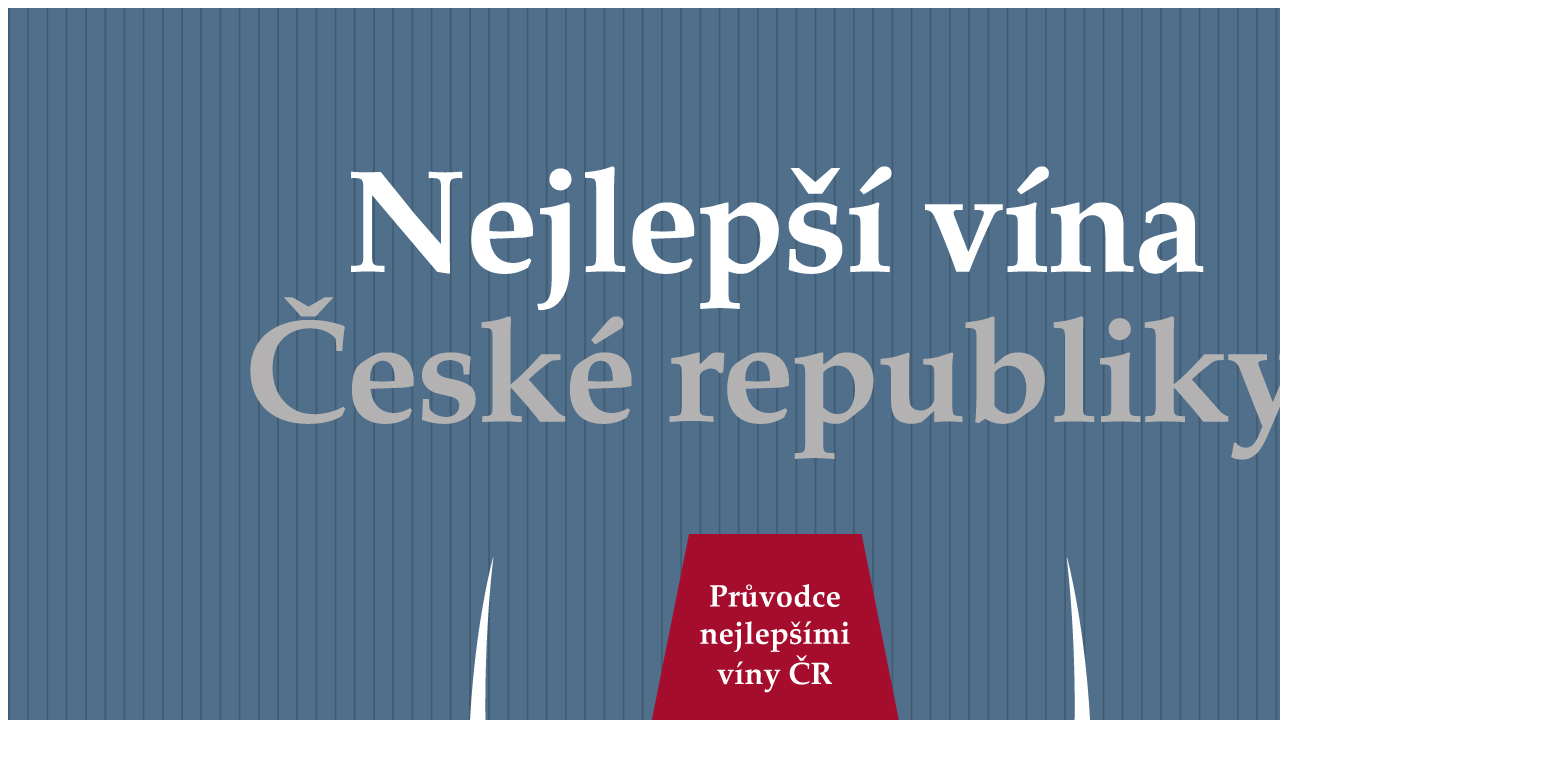

--- FILE ---
content_type: text/html; charset=UTF-8
request_url: https://www.yacht.cz/index.php?eID=tx_cms_showpic&file=10021&md5=0e7f3f1e5dfa88d0c9b52b88876b27a8d809dc18&parameters%5B0%5D=YTowOnt9
body_size: 164
content:
<!DOCTYPE html>
<html>
<head>
	<title>Image</title>
	<meta name="robots" content="noindex,follow" />
</head>
<body>
	<img src="uploads/pics/Titul_Pruvodce_2018.jpg" alt="Image" title="Image" width="1535" height="2480" />
</body>
</html>